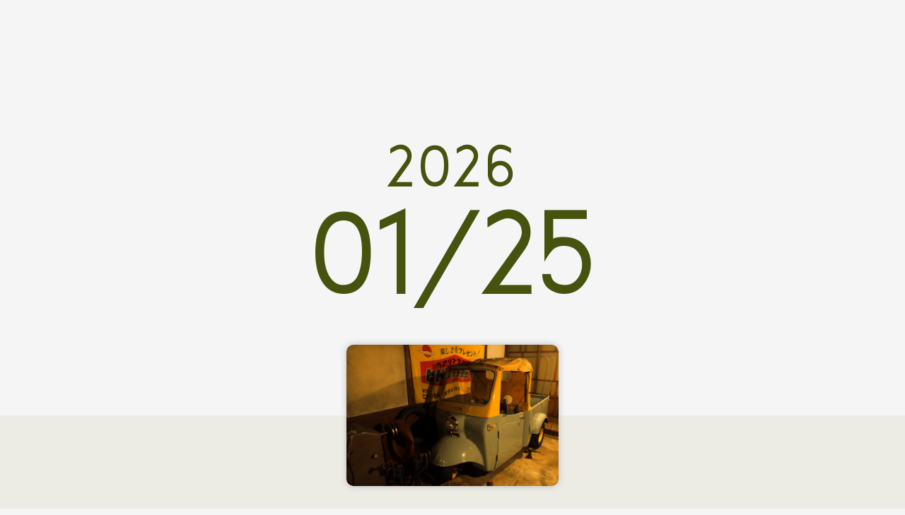

--- FILE ---
content_type: text/html; charset=UTF-8
request_url: https://365.nouwaka.com/archives/1411
body_size: 6986
content:
<!DOCTYPE html>
<html dir="ltr" lang="ja">
<head prefix="og: http://ogp.me/ns# fb: http://ogp.me/ns/fb# website: http://ogp.me/ns/website#">
<meta charset="utf-8">
<title>脳若365</title>
<link rel="shortcut icon" href="https://365.nouwaka.com/wp-content/themes/nouwaka365/images/favicon.ico">
<meta name="viewport" content="width=device-width">
<link rel="stylesheet" href="https://365.nouwaka.com/wp-content/themes/nouwaka365/css/style.css">
<link rel="stylesheet" href="https://365.nouwaka.com/wp-content/themes/nouwaka365/css/update.css">
<link href='https://fonts.googleapis.com/css?family=Kaushan+Script' rel='stylesheet' type='text/css'>
<script src="https://code.jquery.com/jquery-3.3.1.min.js"></script>
<!--[if lt IE 9]>
<script src="https://oss.maxcdn.com/html5shiv/3.7.2/html5shiv.min.js"></script>
<script src="https://oss.maxcdn.com/respond/1.4.2/respond.min.js"></script>
<![endif]-->
<meta name='robots' content='index, follow, max-image-preview:large, max-snippet:-1, max-video-preview:-1' />
	<style>img:is([sizes="auto" i], [sizes^="auto," i]) { contain-intrinsic-size: 3000px 1500px }</style>
	
	<!-- This site is optimized with the Yoast SEO plugin v26.2 - https://yoast.com/wordpress/plugins/seo/ -->
	<link rel="canonical" href="https://365.nouwaka.com/archives/1411" />
	<meta property="og:locale" content="ja_JP" />
	<meta property="og:type" content="article" />
	<meta property="og:title" content="0420 - 脳若365" />
	<meta property="og:description" content="「カーシェアリング」 レンタカーが店舗での対面手続きが必要なことに対して、カーシェアはスマホやPCで24時間お手軽に手続きが出来ます。 家族の送迎や買い物など、車は所有しないが必要な時だけ運転したいという人には便利なサー [&hellip;]" />
	<meta property="og:url" content="https://365.nouwaka.com/archives/1411" />
	<meta property="og:site_name" content="脳若365" />
	<meta property="article:published_time" content="2019-03-19T02:40:21+00:00" />
	<meta property="article:modified_time" content="2024-04-09T02:06:21+00:00" />
	<meta property="og:image" content="https://365.nouwaka.com/wp-content/uploads/28590540_s.jpg" />
	<meta property="og:image:width" content="640" />
	<meta property="og:image:height" content="450" />
	<meta property="og:image:type" content="image/jpeg" />
	<meta name="author" content="mari" />
	<meta name="twitter:card" content="summary_large_image" />
	<meta name="twitter:label1" content="執筆者" />
	<meta name="twitter:data1" content="mari" />
	<meta name="twitter:label2" content="推定読み取り時間" />
	<meta name="twitter:data2" content="1分" />
	<script type="application/ld+json" class="yoast-schema-graph">{"@context":"https://schema.org","@graph":[{"@type":"WebPage","@id":"https://365.nouwaka.com/archives/1411","url":"https://365.nouwaka.com/archives/1411","name":"0420 - 脳若365","isPartOf":{"@id":"https://365.nouwaka.com/#website"},"primaryImageOfPage":{"@id":"https://365.nouwaka.com/archives/1411#primaryimage"},"image":{"@id":"https://365.nouwaka.com/archives/1411#primaryimage"},"thumbnailUrl":"https://365.nouwaka.com/wp-content/uploads/28590540_s.jpg","datePublished":"2019-03-19T02:40:21+00:00","dateModified":"2024-04-09T02:06:21+00:00","author":{"@id":"https://365.nouwaka.com/#/schema/person/a1cb68113f6b5e9dc4008ee6726e7a22"},"breadcrumb":{"@id":"https://365.nouwaka.com/archives/1411#breadcrumb"},"inLanguage":"ja","potentialAction":[{"@type":"ReadAction","target":["https://365.nouwaka.com/archives/1411"]}]},{"@type":"ImageObject","inLanguage":"ja","@id":"https://365.nouwaka.com/archives/1411#primaryimage","url":"https://365.nouwaka.com/wp-content/uploads/28590540_s.jpg","contentUrl":"https://365.nouwaka.com/wp-content/uploads/28590540_s.jpg","width":640,"height":450},{"@type":"BreadcrumbList","@id":"https://365.nouwaka.com/archives/1411#breadcrumb","itemListElement":[{"@type":"ListItem","position":1,"name":"ホーム","item":"https://365.nouwaka.com/"},{"@type":"ListItem","position":2,"name":"0420"}]},{"@type":"WebSite","@id":"https://365.nouwaka.com/#website","url":"https://365.nouwaka.com/","name":"脳若365","description":"毎日更新されます","potentialAction":[{"@type":"SearchAction","target":{"@type":"EntryPoint","urlTemplate":"https://365.nouwaka.com/?s={search_term_string}"},"query-input":{"@type":"PropertyValueSpecification","valueRequired":true,"valueName":"search_term_string"}}],"inLanguage":"ja"},{"@type":"Person","@id":"https://365.nouwaka.com/#/schema/person/a1cb68113f6b5e9dc4008ee6726e7a22","name":"mari","image":{"@type":"ImageObject","inLanguage":"ja","@id":"https://365.nouwaka.com/#/schema/person/image/","url":"https://secure.gravatar.com/avatar/a938cee370dd3870c5788273b8d5daa19e51a311678677469fd8abc2d40f93be?s=96&d=mm&r=g","contentUrl":"https://secure.gravatar.com/avatar/a938cee370dd3870c5788273b8d5daa19e51a311678677469fd8abc2d40f93be?s=96&d=mm&r=g","caption":"mari"},"url":"https://365.nouwaka.com/archives/author/mari"}]}</script>
	<!-- / Yoast SEO plugin. -->


<link rel='dns-prefetch' href='//www.googletagmanager.com' />
<link rel="alternate" type="application/rss+xml" title="脳若365 &raquo; 0420 のコメントのフィード" href="https://365.nouwaka.com/archives/1411/feed" />
<script type="text/javascript">
/* <![CDATA[ */
window._wpemojiSettings = {"baseUrl":"https:\/\/s.w.org\/images\/core\/emoji\/16.0.1\/72x72\/","ext":".png","svgUrl":"https:\/\/s.w.org\/images\/core\/emoji\/16.0.1\/svg\/","svgExt":".svg","source":{"concatemoji":"https:\/\/365.nouwaka.com\/wp-includes\/js\/wp-emoji-release.min.js?ver=6.8.3"}};
/*! This file is auto-generated */
!function(s,n){var o,i,e;function c(e){try{var t={supportTests:e,timestamp:(new Date).valueOf()};sessionStorage.setItem(o,JSON.stringify(t))}catch(e){}}function p(e,t,n){e.clearRect(0,0,e.canvas.width,e.canvas.height),e.fillText(t,0,0);var t=new Uint32Array(e.getImageData(0,0,e.canvas.width,e.canvas.height).data),a=(e.clearRect(0,0,e.canvas.width,e.canvas.height),e.fillText(n,0,0),new Uint32Array(e.getImageData(0,0,e.canvas.width,e.canvas.height).data));return t.every(function(e,t){return e===a[t]})}function u(e,t){e.clearRect(0,0,e.canvas.width,e.canvas.height),e.fillText(t,0,0);for(var n=e.getImageData(16,16,1,1),a=0;a<n.data.length;a++)if(0!==n.data[a])return!1;return!0}function f(e,t,n,a){switch(t){case"flag":return n(e,"\ud83c\udff3\ufe0f\u200d\u26a7\ufe0f","\ud83c\udff3\ufe0f\u200b\u26a7\ufe0f")?!1:!n(e,"\ud83c\udde8\ud83c\uddf6","\ud83c\udde8\u200b\ud83c\uddf6")&&!n(e,"\ud83c\udff4\udb40\udc67\udb40\udc62\udb40\udc65\udb40\udc6e\udb40\udc67\udb40\udc7f","\ud83c\udff4\u200b\udb40\udc67\u200b\udb40\udc62\u200b\udb40\udc65\u200b\udb40\udc6e\u200b\udb40\udc67\u200b\udb40\udc7f");case"emoji":return!a(e,"\ud83e\udedf")}return!1}function g(e,t,n,a){var r="undefined"!=typeof WorkerGlobalScope&&self instanceof WorkerGlobalScope?new OffscreenCanvas(300,150):s.createElement("canvas"),o=r.getContext("2d",{willReadFrequently:!0}),i=(o.textBaseline="top",o.font="600 32px Arial",{});return e.forEach(function(e){i[e]=t(o,e,n,a)}),i}function t(e){var t=s.createElement("script");t.src=e,t.defer=!0,s.head.appendChild(t)}"undefined"!=typeof Promise&&(o="wpEmojiSettingsSupports",i=["flag","emoji"],n.supports={everything:!0,everythingExceptFlag:!0},e=new Promise(function(e){s.addEventListener("DOMContentLoaded",e,{once:!0})}),new Promise(function(t){var n=function(){try{var e=JSON.parse(sessionStorage.getItem(o));if("object"==typeof e&&"number"==typeof e.timestamp&&(new Date).valueOf()<e.timestamp+604800&&"object"==typeof e.supportTests)return e.supportTests}catch(e){}return null}();if(!n){if("undefined"!=typeof Worker&&"undefined"!=typeof OffscreenCanvas&&"undefined"!=typeof URL&&URL.createObjectURL&&"undefined"!=typeof Blob)try{var e="postMessage("+g.toString()+"("+[JSON.stringify(i),f.toString(),p.toString(),u.toString()].join(",")+"));",a=new Blob([e],{type:"text/javascript"}),r=new Worker(URL.createObjectURL(a),{name:"wpTestEmojiSupports"});return void(r.onmessage=function(e){c(n=e.data),r.terminate(),t(n)})}catch(e){}c(n=g(i,f,p,u))}t(n)}).then(function(e){for(var t in e)n.supports[t]=e[t],n.supports.everything=n.supports.everything&&n.supports[t],"flag"!==t&&(n.supports.everythingExceptFlag=n.supports.everythingExceptFlag&&n.supports[t]);n.supports.everythingExceptFlag=n.supports.everythingExceptFlag&&!n.supports.flag,n.DOMReady=!1,n.readyCallback=function(){n.DOMReady=!0}}).then(function(){return e}).then(function(){var e;n.supports.everything||(n.readyCallback(),(e=n.source||{}).concatemoji?t(e.concatemoji):e.wpemoji&&e.twemoji&&(t(e.twemoji),t(e.wpemoji)))}))}((window,document),window._wpemojiSettings);
/* ]]> */
</script>
<style id='wp-emoji-styles-inline-css' type='text/css'>

	img.wp-smiley, img.emoji {
		display: inline !important;
		border: none !important;
		box-shadow: none !important;
		height: 1em !important;
		width: 1em !important;
		margin: 0 0.07em !important;
		vertical-align: -0.1em !important;
		background: none !important;
		padding: 0 !important;
	}
</style>
<link rel='stylesheet' id='wp-block-library-css' href='https://365.nouwaka.com/wp-includes/css/dist/block-library/style.min.css?ver=6.8.3' type='text/css' media='all' />
<style id='classic-theme-styles-inline-css' type='text/css'>
/*! This file is auto-generated */
.wp-block-button__link{color:#fff;background-color:#32373c;border-radius:9999px;box-shadow:none;text-decoration:none;padding:calc(.667em + 2px) calc(1.333em + 2px);font-size:1.125em}.wp-block-file__button{background:#32373c;color:#fff;text-decoration:none}
</style>
<style id='global-styles-inline-css' type='text/css'>
:root{--wp--preset--aspect-ratio--square: 1;--wp--preset--aspect-ratio--4-3: 4/3;--wp--preset--aspect-ratio--3-4: 3/4;--wp--preset--aspect-ratio--3-2: 3/2;--wp--preset--aspect-ratio--2-3: 2/3;--wp--preset--aspect-ratio--16-9: 16/9;--wp--preset--aspect-ratio--9-16: 9/16;--wp--preset--color--black: #000000;--wp--preset--color--cyan-bluish-gray: #abb8c3;--wp--preset--color--white: #ffffff;--wp--preset--color--pale-pink: #f78da7;--wp--preset--color--vivid-red: #cf2e2e;--wp--preset--color--luminous-vivid-orange: #ff6900;--wp--preset--color--luminous-vivid-amber: #fcb900;--wp--preset--color--light-green-cyan: #7bdcb5;--wp--preset--color--vivid-green-cyan: #00d084;--wp--preset--color--pale-cyan-blue: #8ed1fc;--wp--preset--color--vivid-cyan-blue: #0693e3;--wp--preset--color--vivid-purple: #9b51e0;--wp--preset--gradient--vivid-cyan-blue-to-vivid-purple: linear-gradient(135deg,rgba(6,147,227,1) 0%,rgb(155,81,224) 100%);--wp--preset--gradient--light-green-cyan-to-vivid-green-cyan: linear-gradient(135deg,rgb(122,220,180) 0%,rgb(0,208,130) 100%);--wp--preset--gradient--luminous-vivid-amber-to-luminous-vivid-orange: linear-gradient(135deg,rgba(252,185,0,1) 0%,rgba(255,105,0,1) 100%);--wp--preset--gradient--luminous-vivid-orange-to-vivid-red: linear-gradient(135deg,rgba(255,105,0,1) 0%,rgb(207,46,46) 100%);--wp--preset--gradient--very-light-gray-to-cyan-bluish-gray: linear-gradient(135deg,rgb(238,238,238) 0%,rgb(169,184,195) 100%);--wp--preset--gradient--cool-to-warm-spectrum: linear-gradient(135deg,rgb(74,234,220) 0%,rgb(151,120,209) 20%,rgb(207,42,186) 40%,rgb(238,44,130) 60%,rgb(251,105,98) 80%,rgb(254,248,76) 100%);--wp--preset--gradient--blush-light-purple: linear-gradient(135deg,rgb(255,206,236) 0%,rgb(152,150,240) 100%);--wp--preset--gradient--blush-bordeaux: linear-gradient(135deg,rgb(254,205,165) 0%,rgb(254,45,45) 50%,rgb(107,0,62) 100%);--wp--preset--gradient--luminous-dusk: linear-gradient(135deg,rgb(255,203,112) 0%,rgb(199,81,192) 50%,rgb(65,88,208) 100%);--wp--preset--gradient--pale-ocean: linear-gradient(135deg,rgb(255,245,203) 0%,rgb(182,227,212) 50%,rgb(51,167,181) 100%);--wp--preset--gradient--electric-grass: linear-gradient(135deg,rgb(202,248,128) 0%,rgb(113,206,126) 100%);--wp--preset--gradient--midnight: linear-gradient(135deg,rgb(2,3,129) 0%,rgb(40,116,252) 100%);--wp--preset--font-size--small: 13px;--wp--preset--font-size--medium: 20px;--wp--preset--font-size--large: 36px;--wp--preset--font-size--x-large: 42px;--wp--preset--spacing--20: 0.44rem;--wp--preset--spacing--30: 0.67rem;--wp--preset--spacing--40: 1rem;--wp--preset--spacing--50: 1.5rem;--wp--preset--spacing--60: 2.25rem;--wp--preset--spacing--70: 3.38rem;--wp--preset--spacing--80: 5.06rem;--wp--preset--shadow--natural: 6px 6px 9px rgba(0, 0, 0, 0.2);--wp--preset--shadow--deep: 12px 12px 50px rgba(0, 0, 0, 0.4);--wp--preset--shadow--sharp: 6px 6px 0px rgba(0, 0, 0, 0.2);--wp--preset--shadow--outlined: 6px 6px 0px -3px rgba(255, 255, 255, 1), 6px 6px rgba(0, 0, 0, 1);--wp--preset--shadow--crisp: 6px 6px 0px rgba(0, 0, 0, 1);}:where(.is-layout-flex){gap: 0.5em;}:where(.is-layout-grid){gap: 0.5em;}body .is-layout-flex{display: flex;}.is-layout-flex{flex-wrap: wrap;align-items: center;}.is-layout-flex > :is(*, div){margin: 0;}body .is-layout-grid{display: grid;}.is-layout-grid > :is(*, div){margin: 0;}:where(.wp-block-columns.is-layout-flex){gap: 2em;}:where(.wp-block-columns.is-layout-grid){gap: 2em;}:where(.wp-block-post-template.is-layout-flex){gap: 1.25em;}:where(.wp-block-post-template.is-layout-grid){gap: 1.25em;}.has-black-color{color: var(--wp--preset--color--black) !important;}.has-cyan-bluish-gray-color{color: var(--wp--preset--color--cyan-bluish-gray) !important;}.has-white-color{color: var(--wp--preset--color--white) !important;}.has-pale-pink-color{color: var(--wp--preset--color--pale-pink) !important;}.has-vivid-red-color{color: var(--wp--preset--color--vivid-red) !important;}.has-luminous-vivid-orange-color{color: var(--wp--preset--color--luminous-vivid-orange) !important;}.has-luminous-vivid-amber-color{color: var(--wp--preset--color--luminous-vivid-amber) !important;}.has-light-green-cyan-color{color: var(--wp--preset--color--light-green-cyan) !important;}.has-vivid-green-cyan-color{color: var(--wp--preset--color--vivid-green-cyan) !important;}.has-pale-cyan-blue-color{color: var(--wp--preset--color--pale-cyan-blue) !important;}.has-vivid-cyan-blue-color{color: var(--wp--preset--color--vivid-cyan-blue) !important;}.has-vivid-purple-color{color: var(--wp--preset--color--vivid-purple) !important;}.has-black-background-color{background-color: var(--wp--preset--color--black) !important;}.has-cyan-bluish-gray-background-color{background-color: var(--wp--preset--color--cyan-bluish-gray) !important;}.has-white-background-color{background-color: var(--wp--preset--color--white) !important;}.has-pale-pink-background-color{background-color: var(--wp--preset--color--pale-pink) !important;}.has-vivid-red-background-color{background-color: var(--wp--preset--color--vivid-red) !important;}.has-luminous-vivid-orange-background-color{background-color: var(--wp--preset--color--luminous-vivid-orange) !important;}.has-luminous-vivid-amber-background-color{background-color: var(--wp--preset--color--luminous-vivid-amber) !important;}.has-light-green-cyan-background-color{background-color: var(--wp--preset--color--light-green-cyan) !important;}.has-vivid-green-cyan-background-color{background-color: var(--wp--preset--color--vivid-green-cyan) !important;}.has-pale-cyan-blue-background-color{background-color: var(--wp--preset--color--pale-cyan-blue) !important;}.has-vivid-cyan-blue-background-color{background-color: var(--wp--preset--color--vivid-cyan-blue) !important;}.has-vivid-purple-background-color{background-color: var(--wp--preset--color--vivid-purple) !important;}.has-black-border-color{border-color: var(--wp--preset--color--black) !important;}.has-cyan-bluish-gray-border-color{border-color: var(--wp--preset--color--cyan-bluish-gray) !important;}.has-white-border-color{border-color: var(--wp--preset--color--white) !important;}.has-pale-pink-border-color{border-color: var(--wp--preset--color--pale-pink) !important;}.has-vivid-red-border-color{border-color: var(--wp--preset--color--vivid-red) !important;}.has-luminous-vivid-orange-border-color{border-color: var(--wp--preset--color--luminous-vivid-orange) !important;}.has-luminous-vivid-amber-border-color{border-color: var(--wp--preset--color--luminous-vivid-amber) !important;}.has-light-green-cyan-border-color{border-color: var(--wp--preset--color--light-green-cyan) !important;}.has-vivid-green-cyan-border-color{border-color: var(--wp--preset--color--vivid-green-cyan) !important;}.has-pale-cyan-blue-border-color{border-color: var(--wp--preset--color--pale-cyan-blue) !important;}.has-vivid-cyan-blue-border-color{border-color: var(--wp--preset--color--vivid-cyan-blue) !important;}.has-vivid-purple-border-color{border-color: var(--wp--preset--color--vivid-purple) !important;}.has-vivid-cyan-blue-to-vivid-purple-gradient-background{background: var(--wp--preset--gradient--vivid-cyan-blue-to-vivid-purple) !important;}.has-light-green-cyan-to-vivid-green-cyan-gradient-background{background: var(--wp--preset--gradient--light-green-cyan-to-vivid-green-cyan) !important;}.has-luminous-vivid-amber-to-luminous-vivid-orange-gradient-background{background: var(--wp--preset--gradient--luminous-vivid-amber-to-luminous-vivid-orange) !important;}.has-luminous-vivid-orange-to-vivid-red-gradient-background{background: var(--wp--preset--gradient--luminous-vivid-orange-to-vivid-red) !important;}.has-very-light-gray-to-cyan-bluish-gray-gradient-background{background: var(--wp--preset--gradient--very-light-gray-to-cyan-bluish-gray) !important;}.has-cool-to-warm-spectrum-gradient-background{background: var(--wp--preset--gradient--cool-to-warm-spectrum) !important;}.has-blush-light-purple-gradient-background{background: var(--wp--preset--gradient--blush-light-purple) !important;}.has-blush-bordeaux-gradient-background{background: var(--wp--preset--gradient--blush-bordeaux) !important;}.has-luminous-dusk-gradient-background{background: var(--wp--preset--gradient--luminous-dusk) !important;}.has-pale-ocean-gradient-background{background: var(--wp--preset--gradient--pale-ocean) !important;}.has-electric-grass-gradient-background{background: var(--wp--preset--gradient--electric-grass) !important;}.has-midnight-gradient-background{background: var(--wp--preset--gradient--midnight) !important;}.has-small-font-size{font-size: var(--wp--preset--font-size--small) !important;}.has-medium-font-size{font-size: var(--wp--preset--font-size--medium) !important;}.has-large-font-size{font-size: var(--wp--preset--font-size--large) !important;}.has-x-large-font-size{font-size: var(--wp--preset--font-size--x-large) !important;}
:where(.wp-block-post-template.is-layout-flex){gap: 1.25em;}:where(.wp-block-post-template.is-layout-grid){gap: 1.25em;}
:where(.wp-block-columns.is-layout-flex){gap: 2em;}:where(.wp-block-columns.is-layout-grid){gap: 2em;}
:root :where(.wp-block-pullquote){font-size: 1.5em;line-height: 1.6;}
</style>

<!-- Site Kit によって追加された Google タグ（gtag.js）スニペット -->
<!-- Google アナリティクス スニペット (Site Kit が追加) -->
<script type="text/javascript" src="https://www.googletagmanager.com/gtag/js?id=G-QJBPVFBKH2" id="google_gtagjs-js" async></script>
<script type="text/javascript" id="google_gtagjs-js-after">
/* <![CDATA[ */
window.dataLayer = window.dataLayer || [];function gtag(){dataLayer.push(arguments);}
gtag("set","linker",{"domains":["365.nouwaka.com"]});
gtag("js", new Date());
gtag("set", "developer_id.dZTNiMT", true);
gtag("config", "G-QJBPVFBKH2");
/* ]]> */
</script>
<link rel="https://api.w.org/" href="https://365.nouwaka.com/wp-json/" /><link rel="alternate" title="JSON" type="application/json" href="https://365.nouwaka.com/wp-json/wp/v2/posts/1411" /><link rel="EditURI" type="application/rsd+xml" title="RSD" href="https://365.nouwaka.com/xmlrpc.php?rsd" />
<meta name="generator" content="WordPress 6.8.3" />
<link rel='shortlink' href='https://365.nouwaka.com/?p=1411' />
<link rel="alternate" title="oEmbed (JSON)" type="application/json+oembed" href="https://365.nouwaka.com/wp-json/oembed/1.0/embed?url=https%3A%2F%2F365.nouwaka.com%2Farchives%2F1411" />
<link rel="alternate" title="oEmbed (XML)" type="text/xml+oembed" href="https://365.nouwaka.com/wp-json/oembed/1.0/embed?url=https%3A%2F%2F365.nouwaka.com%2Farchives%2F1411&#038;format=xml" />
<meta name="generator" content="Site Kit by Google 1.170.0" /></head>
<body>
<main class="main">
																																																																																																																																<h1 class="main__title">
		<time class="main__time" datetime="01/25">

			<span class="main__time--y">2026</span><br>01/25
		</time>
	</h1>

	<figure class="main__img">
		<img width="5184" height="3456" src="https://365.nouwaka.com/wp-content/uploads/81a895bf3c34e0a9b4befa72adf7b3cc_l.jpg" class="attachment-post-thumbnail size-post-thumbnail wp-post-image" alt="" decoding="async" loading="lazy" srcset="https://365.nouwaka.com/wp-content/uploads/81a895bf3c34e0a9b4befa72adf7b3cc_l.jpg 5184w, https://365.nouwaka.com/wp-content/uploads/81a895bf3c34e0a9b4befa72adf7b3cc_l-300x200.jpg 300w, https://365.nouwaka.com/wp-content/uploads/81a895bf3c34e0a9b4befa72adf7b3cc_l-768x512.jpg 768w, https://365.nouwaka.com/wp-content/uploads/81a895bf3c34e0a9b4befa72adf7b3cc_l-1024x683.jpg 1024w" sizes="auto, (max-width: 5184px) 100vw, 5184px" />	</figure>

	<div class="main__text">


	<section>

	<p>車の想い出<br />昭和のモータリゼーション時代に生きてきた私たちは色んな車に興味・出会いがあったでしょう。</p>
<h2 class="main__img02"><img decoding="async" src="https://365.nouwaka.com/wp-content/themes/nouwaka365/images/todays_nouwaka.png" alt="TODAY'S 脳若"></h2>
<blockquote title="TODAY'S 脳若">
<p>今日のLINEメッセージのリンク先から登場する車で、乗ったことのある車をすべて教えてください。</p>
</blockquote>

		<section>
			<h3>『脳若365』をはじめよう♪</h3>
			<p>スマホでご覧の方は、<br>この↓ボタンから</p>

			<p><a href="https://line.me/R/ti/p/%40hpz7754y"><img src="https://scdn.line-apps.com/n/line_add_friends/btn/ja.png" alt="友だち追加" height="36" border="0" /></a></p>

			<p>メッセージの返信は<br>この↓ボタンから</p>

			<p><a href="https://line.me/R/ti/p/%40hpz7754y"><img src="https://365.nouwaka.com/wp-content/uploads/line_reply_message.png" alt="LINEでメッセージを返信" height="36" border="0" /></a></p>

			<p>パソコンでご覧の方は、<br>スマホでこちら↓を読みとってね♪</p>
			<p><img class="alignnone wp-image-51" src="https://365.nouwaka.com/wp-content/uploads/tomodati-300x300.png" alt="" width="134" height="134" /></p>
		</section>

		<section>
			<p>本サービスは、高齢者の行動変容と認知症予防について様々な研究事業を行い、健康寿命の延伸を目的に365日メッセージを発信し続けます。<p>
			<a href="https://nouwaka.com/evidence/" target="_blank"><span style="border-bottom: dashed 3px #dc3a8e;">⇒ 詳細はこちら</span></a></p>
		</section>

	</section>


	</div>
	</main>
<footer class="footer">
	<p class="copyright"><small>&copy;&ensp;2018&ensp;脳若365</small></p>
</footer>
<script type="speculationrules">
{"prefetch":[{"source":"document","where":{"and":[{"href_matches":"\/*"},{"not":{"href_matches":["\/wp-*.php","\/wp-admin\/*","\/wp-content\/uploads\/*","\/wp-content\/*","\/wp-content\/plugins\/*","\/wp-content\/themes\/nouwaka365\/*","\/*\\?(.+)"]}},{"not":{"selector_matches":"a[rel~=\"nofollow\"]"}},{"not":{"selector_matches":".no-prefetch, .no-prefetch a"}}]},"eagerness":"conservative"}]}
</script>
</body>
</html>

--- FILE ---
content_type: text/css
request_url: https://365.nouwaka.com/wp-content/themes/nouwaka365/css/style.css
body_size: 2467
content:
@charset "UTF-8";
/*----------------------------------------
	clearfix
----------------------------------------*/
@import url("https://fonts.googleapis.com/css?family=Bubbler+One");
@import url("https://fonts.googleapis.com/earlyaccess/sawarabigothic.css");
.container:after, .balloon:after {
  content: "";
  clear: both;
  height: 0;
  display: block;
  visibility: hidden;
}

/*----------------------------------------
	reset
----------------------------------------*/
html, body, div, span, object, iframe, h1, h2, h3, h4, h5, h6, p, blockquote, pre,
abbr, address, cite, code, del, dfn, em, img, ins, kbd, q, samp,
small, strong, sub, sup, var, b, i, dl, dt, dd, ol, ul, li,
fieldset, form, label, legend,
article, aside, dialog, figure, footer, header, hgroup, main, menu, nav, section,
time, mark, audio, video {
  margin: 0;
  padding: 0;
  border: 0;
  outline: 0;
  color: #333;
  vertical-align: baseline;
}

header, footer, article, section, aside, hgroup, nav, menu, figure, figcaption, time {
  display: block;
}

li {
  list-style: none;
}

ol li {
  list-style: decimal;
}

img {
  border: 0;
  vertical-align: top;
  font-size: 0;
  line-height: 0;
}

table {
  border-collapse: collapse;
  border-spacing: 0;
}

caption, th {
  text-align: left;
}

hr {
  margin: 1em 0;
  padding: 0;
  display: block;
  height: 1px;
  border: 0;
  border-top: 1px solid #cccccc;
}

input, select {
  vertical-align: middle;
}

input, textarea {
  margin: 0;
  padding: 0;
}

/*----------------------------------------
	body
----------------------------------------*/
body {
  font-family: "ヒラギノ角ゴ Pro W3", "Hiragino Kaku Gothic Pro", "メイリオ", "Meiryo", verdana, Osaka, "ＭＳ Ｐゴシック", "MS PGothic", Sans-Serif;
  font-size: 14px;
  font-size: 0.875rem;
  color: #333;
}

a {
  color: #333;
  outline: none;
  text-decoration: none;
}
a * {
  -webkit-transition: all 0.5s ease;
  -moz-transition: all 0.5s ease;
  -o-transition: all 0.5s ease;
  -ms-transition: all 0.5s ease;
  transition: all 0.5s ease;
}
a:hover {
  color: #999;
}
a:active {
  color: #333;
}

.clearfix {
  min-height: 1px;
  _height: 1%;
}
.clearfix:after {
  content: "";
  clear: both;
  height: 0;
  display: block;
  visibility: hidden;
}

/*----------------------------------------
	container
----------------------------------------*/
.container {
  margin: 0 auto;
  width: 100%;
  text-align: left;
  position: relative;
}

/*----------------------------------------
	header
----------------------------------------*/
/*----------------------------------------
	footer
----------------------------------------*/
/*----------------------------------------
	sidebar
----------------------------------------*/
/* breadcrumb source
<aside class="breadcrumb" xmlns:v="http://rdf.data-vocabulary.org/#">
	<nav class="container">
		<span typeof="v:Breadcrumb"><i class="icon-house158"></i><a href="/" title="ホームへ" rel="v:url" property="v:title" class="link">ホーム</a></span>
		<span typeof="v:Breadcrumb"><a href="/about/" title="ページタイトル" rel="v:url" property="v:title" class="current">ページタイトル</a></span>
	</nav>
</aside>
*/
/* breadcrumb */
.breadcrumb {
  width: 100%;
  height: 55px;
  background: #E7E7E7;
}
.breadcrumb nav {
  margin: 0 auto;
  text-align: left;
}
.breadcrumb nav span {
  line-height: 20px;
  font-size: 12px;
  font-size: 0.75rem;
  color: #666;
}
.breadcrumb nav span:first-child:before {
  display: none;
}
.breadcrumb nav span:first-child i {
  margin-right: 5px;
}
.breadcrumb nav span:last-child {
  padding-right: 20px;
}
.breadcrumb nav span:last-child a {
  text-decoration: none;
}
.breadcrumb nav span:before {
  margin: 0 10px;
  content: ">";
}
.breadcrumb nav span a {
  color: #666;
}
.breadcrumb nav span a:hover {
  color: #999;
}

.btn {
  width: auto;
  display: inline-block;
  border-radius: 6px;
  box-sizing: border-box;
  font-family: "ヒラギノ角ゴ Pro W3", "Hiragino Kaku Gothic Pro", "メイリオ", "Meiryo", verdana, Osaka, "ＭＳ Ｐゴシック", "MS PGothic", Sans-Serif;
  color: #FFF;
  text-align: center;
  cursor: pointer;
  white-space: nowrap;
}
.btn:hover {
  color: #FFF;
}

.baseTable {
  width: 100%;
  background: #FFF;
  box-sizing: border-box;
}
.baseTable th, .baseTable td {
  padding: 8px;
  border: 1px solid #CCC;
  box-sizing: border-box;
  line-height: 120%;
}
.baseTable td {
  vertical-align: middle;
}
.baseTable th {
  background: #F5F5F5;
  font-weight: normal;
  text-align: center;
}

.aLeft {
  text-align: left !important;
}
.aLeft td {
  text-align: left !important;
}

.aRight {
  text-align: right !important;
}
.aRight td {
  text-align: right !important;
}

.aCenter {
  text-align: center !important;
}
.aCenter td {
  text-align: center !important;
}

.vTop {
  vertical-align: top !important;
}
.vTop td {
  vertical-align: top !important;
}

.vMiddle {
  vertical-align: middle !important;
}
.vMiddle td {
  vertical-align: middle !important;
}

.vBottom {
  vertical-align: bottom !important;
}
.vBottom td {
  vertical-align: bottom !important;
}

.w2 {
  width: 2%;
}

.w3 {
  width: 3%;
}

.w4 {
  width: 4%;
}

.w5 {
  width: 5%;
}

.w6 {
  width: 6%;
}

.w7 {
  width: 7%;
}

.w8 {
  width: 8%;
}

.w9 {
  width: 9%;
}

.w10 {
  width: 10%;
}

.w11 {
  width: 11%;
}

.w12 {
  width: 12%;
}

.w13 {
  width: 13%;
}

.w14 {
  width: 14%;
}

.w15 {
  width: 15%;
}

.w16 {
  width: 16%;
}

.w17 {
  width: 17%;
}

.w18 {
  width: 18%;
}

.w19 {
  width: 19%;
}

.w20 {
  width: 20%;
}

.w21 {
  width: 21%;
}

.w22 {
  width: 22%;
}

.w23 {
  width: 23%;
}

.w24 {
  width: 24%;
}

.w25 {
  width: 25%;
}

.w26 {
  width: 26%;
}

.w27 {
  width: 27%;
}

.w28 {
  width: 28%;
}

.w29 {
  width: 29%;
}

.w30 {
  width: 30%;
}

.w31 {
  width: 31%;
}

.w32 {
  width: 32%;
}

.w33 {
  width: 33%;
}

.w34 {
  width: 34%;
}

.w35 {
  width: 35%;
}

.w36 {
  width: 36%;
}

.w37 {
  width: 37%;
}

.w38 {
  width: 38%;
}

.w39 {
  width: 39%;
}

.w40 {
  width: 40%;
}

.w41 {
  width: 41%;
}

.w42 {
  width: 42%;
}

.w43 {
  width: 43%;
}

.w44 {
  width: 44%;
}

.w45 {
  width: 45%;
}

.w46 {
  width: 46%;
}

.w47 {
  width: 47%;
}

.w48 {
  width: 48%;
}

.w49 {
  width: 49%;
}

.w50 {
  width: 50%;
}

.w60 {
  width: 60%;
}

.w65 {
  width: 65%;
}

.w70 {
  width: 70%;
}

.w75 {
  width: 75%;
}

.w80 {
  width: 80%;
}

.w85 {
  width: 85%;
}

.w90 {
  width: 90%;
}

.w95 {
  width: 95%;
}

.w100 {
  width: 100%;
}

input, select {
  padding: 2px 4px;
  height: 26px;
  font-size: 14px;
  box-sizing: border-box;
  border-radius: 4px;
  border: 1px solid #CCC;
}

textarea {
  padding: 2px 4px;
  box-sizing: border-box;
  border-radius: 4px;
  border: 1px solid #CCC;
}

/*----------------------------------------
	index
----------------------------------------*/
.main {
  margin-top: 150px;
  text-align: center;
}
.main__time {
  letter-spacing: 8px;
  font-size: 160px;
  color: #45530E;
  font-family: 'Bubbler One', sans-serif;
}
.main__time--y {
  color: #45530E;
  font-size: 80px;
  font-family: 'Bubbler One', sans-serif;
}
.main__img {
  background: linear-gradient(transparent 50%, #ECECE4 50%);
}
.main__img img {
  width: 260px;
  height: auto;
  border-radius: 10px;
  filter: drop-shadow(0px 0px 5px #999);
}
.main__text {
  padding: 60px 0 145px;
  background: #ECECE4;
}
.main__text p {
  font-size: 24px;
  color: #45530E;
  line-height: 2;
  font-family: "Sawarabi Gothic";
}

.balloon {
  margin: 20px auto 0;
  border: #ccc solid 3px;
  border-radius: 15px;
  width: 100%;
  max-width: 300px;
  position: fixed;
  bottom: 20px;
  background: #FFF;
  left: 0;
  right: 0;
  margin: 0 auto;
  display: none;
}
.balloon:before {
  content: "";
  position: absolute;
  background: #fff;
  transform: rotate(45deg);
  width: 20px;
  height: 20px;
  bottom: -14px;
  left: 0;
  right: 0;
  margin: 0 auto;
  border-bottom: #ccc 3px solid;
  border-right: #ccc 3px solid;
}
.balloon .balloon__img {
  float: left;
  width: 30%;
}
.balloon .balloon__img img {
  width: 100%;
  height: auto;
}
.balloon .balloon__text {
  width: 70%;
  float: left;
  text-align: left;
  padding: 10px;
  box-sizing: border-box;
}

.footer .copyright {
  text-align: center;
  background: #FFF;
  padding: 25px 0;
}
.footer .copyright small {
  font-size: 12px;
  color: #45530E;
  line-height: 1;
}

@media screen and (max-width: 767px) {
	.main {
		margin-top: 70px;
	}
	.main__time {
		font-size: 100px;
	}
	.main__time--y {
		color: #45530E;
		font-size: 60px;
		font-family: 'Bubbler One', sans-serif;
	}
	.main__text {
		padding: 30px 15px 120px;
		box-sizing: border-box;
	}
	.main__text p {
		font-size: 20px;
	}
}


--- FILE ---
content_type: text/css
request_url: https://365.nouwaka.com/wp-content/themes/nouwaka365/css/update.css
body_size: 885
content:
@charset "UTF-8";
/*----------------------------------------
	中嶋（2018/05/24）
----------------------------------------*/

/*----------------------------------------
	修正分
----------------------------------------*/

body {
	background-color: #f5f5f5;
}

.main__title {
	line-height: 4.5em;
	margin-bottom: 60px;
}

.main__text {
	font-family: "Sawarabi Gothic";
	font-size: 26px;
}

.main__text p {
	line-height: 1.5em;
	margin-bottom: 30px;
	font-size: 26px;
}

.main__img img {
	width: 300px;
	height: auto;
	border-radius: 10px;
  filter: drop-shadow(0px 0px 5px #bbb);
}

.balloon {
	display: flex;
	align-items: center;
}

/*----------------------------------------
	新規追加分
----------------------------------------*/
.main__img02 {
  background: linear-gradient(transparent 50%, #ECECE4 50%);
}

.main__img02 img {
	width: 400px;
	height: auto;
	border-radius: 10px;
  filter: drop-shadow(0px 0px 5px #bbb);
	margin-top: 30px;
}

.img-responsive img {
	border-radius: 10px;
  filter: drop-shadow(0px 0px 5px #bbb);
}

blockquote {
	background-color: #f7f7f7;
	margin: 0 auto;
	padding: 0;
	display: flex;
	align-items: center;
	position: relative;
	-webkit-border-radius: 10px;
	width: 70%;
	min-height: 10em;
}

blockquote::before {
	content: "“";
	font-size: 500%;
	line-height: 1em;
	font-family: "ＭＳ Ｐゴシック",sans-serif;
	color: #ccc;
	position: absolute;
	left: 5px;
	top: 5px;
}

blockquote::after {
	content: "”";
	font-size: 500%;
	line-height: 0em;
	font-family: "ＭＳ Ｐゴシック",sans-serif;
	color: #ccc;
	position: absolute;
	right: 5px;
	bottom: -5px;
}

blockquote p {
	padding: 60px;
	margin: 10px auto;
	line-height: 1.7em;
	font-style: oblique;
}

h2 {
	margin-top: 30px;
	text-align: center;
	font-size: 26px;
	color: #f90;
	line-height: 2;
	font-family: "Sawarabi Gothic";
}

h3 {
	margin-top: 60px;
	text-align: center;
	font-size: 26px;
	color: #45530E;
	line-height: 1.5em;
	font-family: "Sawarabi Gothic";
}

@media screen and (max-width: 767px) {
	.main__time {
		letter-spacing: 6px;
	}
	.main__title {
		line-height: 3.5em;
		margin-bottom: 45px;
	}
	.main__text {
		padding-top: 50px;
	}
	blockquote {
		width: 100%;
	}
	.notice {
		width: 100%;
	}
	.main__img02 img {
		width: 300px;
	}
	.img-responsive img {
		width: 100%;
		height: auto;
	}
}

/*----------------------------------------
	未使用
----------------------------------------*/
.main__photo {
	background: linear-gradient(transparent 50%, #ECECE4 50%);
	margin-top: 30px;
}

.main__photo img {
	width: 300px;
	height: auto;
	border: 10px solid #fff;
	-webkit-box-shadow: 2px 2px 2px #ccc;
	-moz-box-shadow: 2px 2px 2px #ccc;
	box-shadow: 2px 2px 2px #ccc;
	transform: rotate( -10deg );
}

.notice {
	margin: 2em auto;
	background: #f7f7f7;
	width: 70%;
}
.notice-title {
	font-size: 24px;
	background: #45530E;
	padding: 6px;
	text-align: center;
	color: #FFF;
	font-weight: bold;
	font-family: "Sawarabi Gothic";
}
.notice p {
	padding: 20px 20px;
	margin: 0;
}
